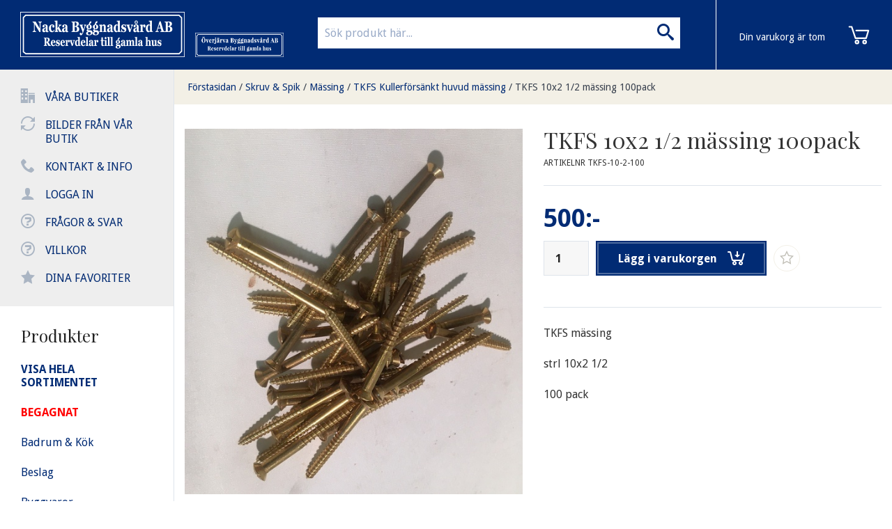

--- FILE ---
content_type: text/html; charset=UTF-8
request_url: https://www.nackabyggnadsvard.se/p/skruv-spik/massing/tkfs-kullerforsankt-huvud-massing/tkfs-10x2-12-massing-100pack.html
body_size: 5583
content:


	


<!doctype html>
<html class="no-js antialiased" lang="sv">
	<head>
		<title>TKFS 10x2  1/2 mässing 100pack</title>
		<meta charset="utf-8">
		<meta http-equiv="X-UA-Compatible" content="IE=edge">
		<meta http-equiv="Content-Type" content="text/html; charset=UTF-8">
		<meta name="viewport" content="width=device-width, initial-scale=1.0">
		<meta name="description" content= "Köper och säljer reservdelar till gamla hus">
		<meta name="keywords" content="renovering, remaljering, byggnadsvård, badkar, vedspisar, kaminer, gamla, begagnat, antik, dörrar, fönster, beslag, inredning, vvs, radiatorer, element, färg, falufärg, linoljefärg, handfat, kranar, blandare, nacka, solna, kakelugnar, sekelskifte, köksbeslag, tillbehör, reservdelar">
		<meta name="author" content="Vendre Systems">

		<meta name="dc.title" content="Vendre Systems">
		<meta name="dc.description" content="Köper och säljer reservdelar till gamla hus">
		<meta name="dc.subject" content="renovering, remaljering, byggnadsvård, badkar, vedspisar, kaminer, gamla, begagnat, antik, dörrar, fönster, beslag, inredning, vvs, radiatorer, element, färg, falufärg, linoljefärg, handfat, kranar, blandare, nacka, solna, kakelugnar, sekelskifte, köksbeslag, tillbehör, reservdelar">
		<meta name="dc.language" content="sv">

		<link rel="canonical" href="https://www.nackabyggnadsvard.se/p/skruv-spik/massing/tkfs-kullerforsankt-huvud-massing/tkfs-10x2-12-massing-100pack.html">
    
    		<link rel="stylesheet" id="global-style" href="/static/4173f3fd006021308806684b6882a07fbaa05ce4a5bf425e9811c6a547decc2b/template/nackabyggnadsvard_live/temp/.global.css">

				
					<link rel="icon" type="image/png" href="/template/nackabyggnadsvard_live/images/favicon32.png" sizes="32x32">
		
		<script src="/static/8e638de3b1814a66aaa740b8fcef37cc5da6a75066884a48dd6adb6fc2f3f1f7/template/nackabyggnadsvard_live/js/global.js"></script>

					<meta property="og:site_name" content="www.nackabyggnadsvard.se">
<meta property="og:title" content="TKFS 10x2  1/2 mässing 100pack">
<meta property="og:url" content="https://www.nackabyggnadsvard.se/p/skruv-spik/massing/tkfs-kullerforsankt-huvud-massing/tkfs-10x2-12-massing-100pack.html">
	<meta property="og:description" content="TKFS mässing
strl 10x2 1/2
100 pack
 ">
	<meta property="og:type" content="product">
<meta property="og:locale" content="sv_SE">
	<meta property="og:image" content="https://www.nackabyggnadsvard.se/image/13961/massskruv.jpg">
<meta property="og:image:width" content="800">
<meta property="og:image:height" content="800">
				    	</head>
	<body class="wrapper-product">
		
		<aside class="left-off-canvas-menu">
			<div class="leftmenu">
				<ul class="leftmenu-inner">
					<li><span class="icon-office"></span> 
   
        
       
        
       
        
       
          <a href="https://www.nackabyggnadsvard.se/i/vara-butiker.html">Våra butiker</a>
        
       
        
       
        
      </li>
					<li><span class="icon-loop2"></span> 
   
        
       
        
       
        
       
        
       
          <a href="https://www.nackabyggnadsvard.se/i/bilder-fran-var-butik.html">Bilder från vår butik</a>
        
       
        
      </li>
					<li><span class="icon-phone"></span><a href="/contact.php">Kontakt & info</a></li>
					<li><span class="icon-user"></span><a href="/login.php">Logga in</a></li>
					<li><span class="icon-question"></span><a href="/gallery.php?id=18">Frågor & svar</a></li>
					<li><span class="icon-question"></span><a href="/gallery.php?id=12">Villkor</a></li>
         			<li><span class="icon-star-full"></span><a href="/plugin/favorites/listing">Dina favoriter</a></li>
					<!--li><span class="icon-database"></span><a href="/c/"><strong>Visa hela sortimentet</strong></a></li-->
				</ul>
				
				<div class="leftmenu-inner search">
					<div class="doofinder-overlay"></div>
					<form method="get" action="https://www.nackabyggnadsvard.se/advanced_search_result.php" class="search">
						<input class="search" type="search" name="keywords" placeholder="Sök produkt här..." autocomplete="off" /><button class="button"><i class="icon-search"></i></button>
					</form>
					<!-- DOOFINDER AUTOCOMPLETE -->
            <span data-doofinder-autocomplete-holder=""></span>
				</div>
				
				<div class="leftmenu-inner">
					<h3>Produkter</h3>
							<ul class="categories" id="categoryMenu">
		
				<li>
			<a href="/c/">
				<span><strong>VISA HELA SORTIMENTET</strong></span>
			</a>
		</li>
				
													<li>
				<a href="https://www.nackabyggnadsvard.se/c/begagnat/" >
					<span>BEGAGNAT</span>
				</a>
											</li>
											<li>
				<a href="https://www.nackabyggnadsvard.se/c/badrum-kok/" >
					<span>Badrum &amp; Kök</span>
				</a>
											</li>
											<li>
				<a href="https://www.nackabyggnadsvard.se/c/beslag/" >
					<span>Beslag</span>
				</a>
											</li>
											<li>
				<a href="https://www.nackabyggnadsvard.se/c/byggvaror/" >
					<span>Byggvaror</span>
				</a>
											</li>
											<li>
				<a href="https://www.nackabyggnadsvard.se/c/dorrar-skjutdorrar-fonster/" >
					<span>Dörrar &amp; Skjutdörrar &amp; Fönster</span>
				</a>
											</li>
											<li>
				<a href="https://www.nackabyggnadsvard.se/c/el-belysning/" >
					<span>El &amp; Belysning</span>
				</a>
											</li>
											<li>
				<a href="https://www.nackabyggnadsvard.se/c/jul-jul-jul/" >
					<span>Jul Jul Jul</span>
				</a>
											</li>
											<li>
				<a href="https://www.nackabyggnadsvard.se/c/eldstader/" >
					<span>Eldstäder</span>
				</a>
											</li>
											<li>
				<a href="https://www.nackabyggnadsvard.se/c/fotogenbelysning/" >
					<span>Fotogenbelysning</span>
				</a>
											</li>
											<li>
				<a href="https://www.nackabyggnadsvard.se/c/farg-tapeter/" >
					<span>Färg &amp; Tapeter</span>
				</a>
											</li>
											<li>
				<a href="https://www.nackabyggnadsvard.se/c/inredning-287/" >
					<span>Inredning</span>
				</a>
											</li>
											<li>
				<a href="https://www.nackabyggnadsvard.se/c/konsoler/" >
					<span>Konsoler</span>
				</a>
											</li>
											<li>
				<a href="https://www.nackabyggnadsvard.se/c/radiatorer-vvs/" >
					<span>Radiatorer VVS </span>
				</a>
											</li>
											<li class="minus">
				<a href="https://www.nackabyggnadsvard.se/c/skruv-spik/"  class="expandable">
					<span>Skruv &amp; Spik</span>
				</a>
														<ul>
		
				
													<li>
				<a href="https://www.nackabyggnadsvard.se/c/skruv-spik/jarnskruvar/" >
					<span>Järnskruvar</span>
				</a>
											</li>
											<li>
				<a href="https://www.nackabyggnadsvard.se/c/skruv-spik/fornicklad-/" >
					<span>Förnicklad </span>
				</a>
											</li>
											<li class="minus">
				<a href="https://www.nackabyggnadsvard.se/c/skruv-spik/massing/"  class="expandable">
					<span>Mässing</span>
				</a>
														<ul>
		
				
													<li>
				<a href="https://www.nackabyggnadsvard.se/c/skruv-spik/massing/tfs-forsankt-huvud-massing/" >
					<span>TFS Försänkt huvud mässing</span>
				</a>
											</li>
											<li class="selected">
				<a href="https://www.nackabyggnadsvard.se/c/skruv-spik/massing/tkfs-kullerforsankt-huvud-massing/" >
					<span>TKFS Kullerförsänkt huvud mässing</span>
				</a>
											</li>
											<li>
				<a href="https://www.nackabyggnadsvard.se/c/skruv-spik/massing/tks-kullrigt-huvud-massing/" >
					<span>TKS Kullrigt huvud mässing</span>
				</a>
											</li>
			</ul>

							</li>
			</ul>

							</li>
											<li>
				<a href="https://www.nackabyggnadsvard.se/c/skyltar-husnummer/" >
					<span>Skyltar &amp; Husnummer</span>
				</a>
											</li>
											<li>
				<a href="https://www.nackabyggnadsvard.se/c/smide-gjutjarn/" >
					<span>Smide &amp; gjutjärn</span>
				</a>
											</li>
											<li>
				<a href="https://www.nackabyggnadsvard.se/c/tillbud-rea/" >
					<span>Tillbud - REA </span>
				</a>
											</li>
											<li>
				<a href="https://www.nackabyggnadsvard.se/c/tradgard-ute/" >
					<span>Trädgård &amp; Ute</span>
				</a>
											</li>
											<li>
				<a href="https://www.nackabyggnadsvard.se/c/ventiler/" >
					<span>Ventiler</span>
				</a>
											</li>
											<li>
				<a href="https://www.nackabyggnadsvard.se/c/presentkort/" >
					<span>Presentkort</span>
				</a>
											</li>
			</ul>
				</div>
				
				<div class="leftmenu-inner">
					<img src="/template/nackabyggnadsvard_live/images/paylogos.png" alt="Betalsätt"><br><br>
					<b>Nacka Byggnadsvård AB</b><br>
					08-556 60 999<br>
					<a target="_blank" href="https://www.google.com/maps/place/Ekn%C3%A4sv%C3%A4gen,+132+44+Saltsj%C3%B6-boo,+Sverige/@59.3107138,18.2324294,17z/data=!3m1!4b1!4m2!3m1!1s0x465f8205a47f1c4f:0x474d542cc3e67273">Eknäsvägen 2<br>
					132 44 Saltsjö-Boo</a>
				</div>
			</div>
		</aside>
		<div id="cd-shadow-layer"></div>

<div id="cd-cart" data-shopping-cart-panel="">
	<div class="close-cart">Göm varukorg</div><h2>Varukorg</h2>
	<ul class="cd-cart-items">
			</ul> <!-- cd-cart-items -->
	
	<div class="cd-cart-total clearfix">
		<p>Total <span>0:-</span></p>
	</div> <!-- cd-cart-total -->
	
	<a href="/checkout.php" class="checkout-btn">Kassa</a>
	<div class="ajax-loader ajax-loader-shopping-cart-panel"></div>
</div> <!-- cd-cart -->	
		<div id="filter-overlay">
			      <img src="/template/nackabyggnadsvard_live/images/loading.svg" width="40" height="40" alt="Loader" title="Loader"/>
  
		</div>
<div class="doofinder-overlay">
</div>
		<div class="off-canvas-wrap" data-offcanvas>
			<div class="inner-wrap">
			
				<div class="leftmenu">
					<ul class="leftmenu-inner">
						<li><span class="icon-office"></span> 
   
        
       
        
       
        
       
          <a href="https://www.nackabyggnadsvard.se/i/vara-butiker.html">Våra butiker</a>
        
       
        
       
        
      </li>
						<li><span class="icon-loop2"></span> 
   
        
       
        
       
        
       
        
       
          <a href="https://www.nackabyggnadsvard.se/i/bilder-fran-var-butik.html">Bilder från vår butik</a>
        
       
        
      </li>
						<li><span class="icon-phone"></span><a href="/contact.php">Kontakt & info</a></li>
						<li><span class="icon-user"></span><a href="/login.php">Logga in</a></li>
						<li><span class="icon-question"></span><a href="/gallery.php?id=18">Frågor & svar</a></li>
						<li><span class="icon-question"></span><a href="/gallery.php?id=12">Villkor</a></li>
            <li><span class="icon-star-full"></span><a href="/plugin/favorites/listing" data-favorite-desktop-animation>Dina favoriter</a></li>
						<!--li><span class="icon-database"></span><a href="/c/"><strong>Visa hela sortimentet</strong></a></li-->
					</ul>
					
					<div class="leftmenu-inner show-for-medium-down">
					
					</div>
					
					<div class="leftmenu-inner">
						<h3>Produkter</h3>
								<ul class="categories" id="categoryMenu">
		
				<li>
			<a href="/c/">
				<span><strong>VISA HELA SORTIMENTET</strong></span>
			</a>
		</li>
				
													<li>
				<a href="https://www.nackabyggnadsvard.se/c/begagnat/" >
					<span>BEGAGNAT</span>
				</a>
											</li>
											<li>
				<a href="https://www.nackabyggnadsvard.se/c/badrum-kok/" >
					<span>Badrum &amp; Kök</span>
				</a>
											</li>
											<li>
				<a href="https://www.nackabyggnadsvard.se/c/beslag/" >
					<span>Beslag</span>
				</a>
											</li>
											<li>
				<a href="https://www.nackabyggnadsvard.se/c/byggvaror/" >
					<span>Byggvaror</span>
				</a>
											</li>
											<li>
				<a href="https://www.nackabyggnadsvard.se/c/dorrar-skjutdorrar-fonster/" >
					<span>Dörrar &amp; Skjutdörrar &amp; Fönster</span>
				</a>
											</li>
											<li>
				<a href="https://www.nackabyggnadsvard.se/c/el-belysning/" >
					<span>El &amp; Belysning</span>
				</a>
											</li>
											<li>
				<a href="https://www.nackabyggnadsvard.se/c/jul-jul-jul/" >
					<span>Jul Jul Jul</span>
				</a>
											</li>
											<li>
				<a href="https://www.nackabyggnadsvard.se/c/eldstader/" >
					<span>Eldstäder</span>
				</a>
											</li>
											<li>
				<a href="https://www.nackabyggnadsvard.se/c/fotogenbelysning/" >
					<span>Fotogenbelysning</span>
				</a>
											</li>
											<li>
				<a href="https://www.nackabyggnadsvard.se/c/farg-tapeter/" >
					<span>Färg &amp; Tapeter</span>
				</a>
											</li>
											<li>
				<a href="https://www.nackabyggnadsvard.se/c/inredning-287/" >
					<span>Inredning</span>
				</a>
											</li>
											<li>
				<a href="https://www.nackabyggnadsvard.se/c/konsoler/" >
					<span>Konsoler</span>
				</a>
											</li>
											<li>
				<a href="https://www.nackabyggnadsvard.se/c/radiatorer-vvs/" >
					<span>Radiatorer VVS </span>
				</a>
											</li>
											<li class="minus">
				<a href="https://www.nackabyggnadsvard.se/c/skruv-spik/"  class="expandable">
					<span>Skruv &amp; Spik</span>
				</a>
														<ul>
		
				
													<li>
				<a href="https://www.nackabyggnadsvard.se/c/skruv-spik/jarnskruvar/" >
					<span>Järnskruvar</span>
				</a>
											</li>
											<li>
				<a href="https://www.nackabyggnadsvard.se/c/skruv-spik/fornicklad-/" >
					<span>Förnicklad </span>
				</a>
											</li>
											<li class="minus">
				<a href="https://www.nackabyggnadsvard.se/c/skruv-spik/massing/"  class="expandable">
					<span>Mässing</span>
				</a>
														<ul>
		
				
													<li>
				<a href="https://www.nackabyggnadsvard.se/c/skruv-spik/massing/tfs-forsankt-huvud-massing/" >
					<span>TFS Försänkt huvud mässing</span>
				</a>
											</li>
											<li class="selected">
				<a href="https://www.nackabyggnadsvard.se/c/skruv-spik/massing/tkfs-kullerforsankt-huvud-massing/" >
					<span>TKFS Kullerförsänkt huvud mässing</span>
				</a>
											</li>
											<li>
				<a href="https://www.nackabyggnadsvard.se/c/skruv-spik/massing/tks-kullrigt-huvud-massing/" >
					<span>TKS Kullrigt huvud mässing</span>
				</a>
											</li>
			</ul>

							</li>
			</ul>

							</li>
											<li>
				<a href="https://www.nackabyggnadsvard.se/c/skyltar-husnummer/" >
					<span>Skyltar &amp; Husnummer</span>
				</a>
											</li>
											<li>
				<a href="https://www.nackabyggnadsvard.se/c/smide-gjutjarn/" >
					<span>Smide &amp; gjutjärn</span>
				</a>
											</li>
											<li>
				<a href="https://www.nackabyggnadsvard.se/c/tillbud-rea/" >
					<span>Tillbud - REA </span>
				</a>
											</li>
											<li>
				<a href="https://www.nackabyggnadsvard.se/c/tradgard-ute/" >
					<span>Trädgård &amp; Ute</span>
				</a>
											</li>
											<li>
				<a href="https://www.nackabyggnadsvard.se/c/ventiler/" >
					<span>Ventiler</span>
				</a>
											</li>
											<li>
				<a href="https://www.nackabyggnadsvard.se/c/presentkort/" >
					<span>Presentkort</span>
				</a>
											</li>
			</ul>
					</div>
					
					<div class="leftmenu-inner">
						<img src="/template/nackabyggnadsvard_live/images/paylogos.png" alt="Betalsätt"><br><br>
						<b>Nacka Byggnadsvård AB</b><br>
						08-556 60 999<br>
						<a target="_blank" href="https://www.google.com/maps/place/Ekn%C3%A4sv%C3%A4gen,+132+44+Saltsj%C3%B6-boo,+Sverige/@59.3107138,18.2324294,17z/data=!3m1!4b1!4m2!3m1!1s0x465f8205a47f1c4f:0x474d542cc3e67273">Eknäsvägen 2<br>
						132 44 Saltsjö-Boo</a>
					</div>
				</div>
			
				
				

									<header>
						<div class="row header">
							<div class="header-menu-button">
								<a class="left-off-canvas-toggle icon-menu hide-for-large-up" data-favorite-mobile-animation href="#">
									<span></span>
								</a>
							</div>
						
							<div class="logo">
								<a href="/"><img src="/template/nackabyggnadsvard_live/images/logo.png" alt="logo"></a>
							</div>
							<div class="logo-second">
								<a href="http://www.overjarvabyggnadsvard.se/" target="_blank"><img src="/template/nackabyggnadsvard_live/images/logo_overjarva.png" alt="logo"></a>
							</div>
							
							<div class="cart">
								<div class="c" data-shopping-cart="">
	<div class="cart-icon" data-shopping-cart-icon="" data-trigger-cart-panel="">
			<img src="/template/.fredrikm/images/cd-cart.svg?v=1" width="35" alt="Nacka Byggnadsvård" title="Nacka Byggnadsvård">
			
	</div>
	
		<div class="cart-info hide-for-medium-down">
		<span>Din varukorg är tom</span>
	</div>
	</div>
							</div>
							
							<div class="searchholder show-for-large-up">
								<form method="get" action="https://www.nackabyggnadsvard.se/advanced_search_result.php">
									<input type="search" name="keywords" placeholder="Sök produkt här..." autocomplete="off"/>
									<button><i class="icon-search"></i></button>
								</form>
							</div>
						</div>
																							</header>
												
				<section class="main-section">
					<div class="row">
	<div class="large-12 columns">
		<div class="row breadcrumbs-holder">
			<ul class="breadcrumbs">
								<li class=""><a href="https://www.nackabyggnadsvard.se/index.php">Förstasidan</a>/</li>
								<li class=""><a href="https://www.nackabyggnadsvard.se/c/skruv-spik/">Skruv &amp; Spik</a>/</li>
								<li class=""><a href="https://www.nackabyggnadsvard.se/c/skruv-spik/massing/">Mässing</a>/</li>
								<li class=""><a href="https://www.nackabyggnadsvard.se/c/skruv-spik/massing/tkfs-kullerforsankt-huvud-massing/">TKFS Kullerförsänkt huvud mässing</a>/</li>
								<li class="current"><a href="https://www.nackabyggnadsvard.se/p/skruv-spik/massing/tkfs-kullerforsankt-huvud-massing/tkfs-10x2-12-massing-100pack.html">TKFS 10x2  1/2 mässing 100pack</a></li>
							</ul>
		</div>
	</div>
</div>
					<div class="row row-container wide">
						<div class="small-12 columns" data-content-block="">
														

	
	<div class="row productrow">
		<div class="large-12 columns productcenter">
			<!-- Start Product box -->
			<div class="panel callout relative product-card">
				<div class="row">
					<div class="medium-6 columns">

						<ul class="tabs-content big-pic" data-clearing="">
							<li class="content active" id="image-1"><a href="/image/13961/massskruv.jpg">      <img src="/thumb/13961/550x0/massskruv.jpg" width="550" height="595" alt="TKFS 10x2  1/2 mässing 100pack" title="TKFS 10x2  1/2 mässing 100pack"/>
  </a></li>
													</ul>
						
												
												
												
					</div>
					<div class="medium-6 columns">
						<div class="row collapse">
							<div class="large-12">
								<h1 class="product-title">TKFS 10x2  1/2 mässing 100pack</h1>
								<span class="artnr">Artikelnr TKFS-10-2-100</span>
								

								<form action="https://www.nackabyggnadsvard.se/product.php?products_id=8941&amp;cPath=316_323_329&amp;action=add_product" method="POST" class="productform">
									<input type="hidden" name="products_id" value="8941">
									
									
																		<!-- Product information -->
																		
									<!-- Product Price -->
									<div class="row collapse">
																														<span class="price">            500:-
      </span>
																													</div>
									<!-- Product Buy -->
									
									<div class="row collapse call-to-action">
                    <div class="row">
                                            <input type="number" name="quantity" class="large" value="1" min="1" placeholder="st">
                      <button class="large expand" type="submit">Lägg i varukorgen<span></span></button>
                                            
                                            <div class="product-page-favorites" data-products-id="8941" data-favorite-action="add">
                        <a href="">
                          <span class="icon-star-full"></span></a>
                        <a href="">
                          <span class="icon-star-empty"></span></a>
                      </div>
                    
                    </div>
                    
                    <div class="row">
																																								                    </div>
									</div>
									
									
																	</form>

								

								<p><p>TKFS mässing</p>
<p>strl 10x2 1/2</p>
<p>100 pack</p>
<p> </p></p>
								<p></p>

								
							</div>
						</div>
					</div>
				</div>
			</div>
			<!-- End Product box -->
			
			
			
		</div>
	</div>
	
		<div class="small-12 columns related-products">
		<h2>Andra Produkter</h2>
		<div class="row gridrow">
			<ul	class="cd-items product-listing small-block-grid-2 medium-block-grid-3 large-block-grid-3 xlarge-block-grid-4" data-categories-listing-layout="1" data-equalizer data-options="equalize_on_stack: true">
									
  <li data-product="" data-element-id="8940" data-element-type="product">
    <div class="product-box">
    
            <div class="fav-wrapper">
        <div class="fav" data-products-id="8940" data-favorite-action="add">
          <a href=""><span class="icon-star-full"></span></a>
          <a href=""><span class="icon-star-empty"></span></a>
        </div>
      </div>
    
      <div class="banners">
        	
              </div>
      
      <a href="https://www.nackabyggnadsvard.se/p/skruv-spik/massing/tkfs-kullerforsankt-huvud-massing/tkfs-12x2-12-massing-100pack.html" class="image cd-item" data-product-clicked="8940" data-equalizer-watch>
        <h2 class="product-name">TKFS 12x2  1/2 mässing 100pack</h2>
              <img src="/thumb/13961/350x350/massskruv.jpg" width="323" height="350" alt="TKFS 12x2  1/2 mässing 100pack" title="TKFS 12x2  1/2 mässing 100pack"/>
        </a>
  
      <div class="product-info large-text-left medium-text-center">
             <span class="brand">
                      <a href="https://www.nackabyggnadsvard.se/m/nacka-byggnadsvard.html" title="Visa alla produkter av Nacka Byggnadsvård"></a>
                  </span>					
        
        <div class="variants">
                  </div>
        
                <div class="price">
                      <span class="price">            500:-
      </span>
                  </div>
        <div class="article">
           TKFS-12-2-100
        </div>
                        <div class="buttons">
          <a href="https://www.nackabyggnadsvard.se/p/skruv-spik/massing/tkfs-kullerforsankt-huvud-massing/tkfs-12x2-12-massing-100pack.html" rel="nofollow" class="button secondary radius" data-product-clicked="8940">Läs mer</a><a href="https://www.nackabyggnadsvard.se/p/skruv-spik/massing/tkfs-kullerforsankt-huvud-massing/tkfs-10x2-12-massing-100pack.html?cPath=316_323_329&amp;action=buy_now&amp;products_id=8940" rel="nofollow" class="button normal radius">Köp 
nu</a>        </div>
                
      </div>
    </div>
  </li>

									
  <li data-product="" data-element-id="5322" data-element-type="product">
    <div class="product-box">
    
            <div class="fav-wrapper">
        <div class="fav" data-products-id="5322" data-favorite-action="add">
          <a href=""><span class="icon-star-full"></span></a>
          <a href=""><span class="icon-star-empty"></span></a>
        </div>
      </div>
    
      <div class="banners">
        	
              </div>
      
      <a href="https://www.nackabyggnadsvard.se/p/skruv-spik/massing/tkfs-kullerforsankt-huvud-massing/sparskruv-kuller-forsankt-massing.html" class="image cd-item" data-product-clicked="5322" data-equalizer-watch>
        <h2 class="product-name">Spårskruv kuller försänkt mässing</h2>
              <img src="/thumb/9231/350x350/TKFS_ritad.JPG" width="145" height="173" alt="Spårskruv kuller försänkt mässing" title="Spårskruv kuller försänkt mässing"/>
        </a>
  
      <div class="product-info large-text-left medium-text-center">
             <span class="brand">
                      <a href="https://www.nackabyggnadsvard.se/m/nacka-byggnadsvard.html" title="Visa alla produkter av Nacka Byggnadsvård"></a>
                  </span>					
        
        <div class="variants">
                  </div>
        
                <div class="price">
                      <span class="price">            5:-
      </span>
                  </div>
        <div class="article">
           TKFS-Massing
        </div>
                        <div class="buttons">
          <a href="https://www.nackabyggnadsvard.se/p/skruv-spik/massing/tkfs-kullerforsankt-huvud-massing/sparskruv-kuller-forsankt-massing.html" rel="nofollow" class="button secondary radius" data-product-clicked="5322">Läs mer</a><a href="https://www.nackabyggnadsvard.se/p/skruv-spik/massing/tkfs-kullerforsankt-huvud-massing/tkfs-10x2-12-massing-100pack.html?cPath=316_323_329&amp;action=buy_now&amp;products_id=5322" rel="nofollow" class="button normal radius">Köp 
nu</a>        </div>
                
      </div>
    </div>
  </li>

									
  <li data-product="" data-element-id="3973" data-element-type="product">
    <div class="product-box">
    
            <div class="fav-wrapper">
        <div class="fav" data-products-id="3973" data-favorite-action="add">
          <a href=""><span class="icon-star-full"></span></a>
          <a href=""><span class="icon-star-empty"></span></a>
        </div>
      </div>
    
      <div class="banners">
        	
              </div>
      
      <a href="https://www.nackabyggnadsvard.se/p/beslag/sparskruv-smidd-spik/sparskruv-kullerforsankt-massing-5-x-58-3973.html" class="image cd-item" data-product-clicked="3973" data-equalizer-watch>
        <h2 class="product-name">Spårskruv kullerförsänkt mässing 5 x 5/8</h2>
              <img src="/thumb/5753/350x350/7006M.jpg" width="350" height="350" alt="Spårskruv kullerförsänkt mässing 5 x 5/8" title="Spårskruv kullerförsänkt mässing 5 x 5/8"/>
        </a>
  
      <div class="product-info large-text-left medium-text-center">
             <span class="brand">
                      <a href="https://www.nackabyggnadsvard.se/m/eskilstuna-kulturbeslag-ab.html" title="Visa alla produkter av Eskilstuna Kulturbeslag AB"></a>
                  </span>					
        
        <div class="variants">
                  </div>
        
                <div class="price">
                      <span class="price">            5:-
      </span>
                  </div>
        <div class="article">
           TKFS 5 x 5/8 M
        </div>
                        <div class="buttons">
          <a href="https://www.nackabyggnadsvard.se/p/beslag/sparskruv-smidd-spik/sparskruv-kullerforsankt-massing-5-x-58-3973.html" rel="nofollow" class="button secondary radius" data-product-clicked="3973">Läs mer</a><a href="https://www.nackabyggnadsvard.se/p/skruv-spik/massing/tkfs-kullerforsankt-huvud-massing/tkfs-10x2-12-massing-100pack.html?cPath=316_323_329&amp;action=buy_now&amp;products_id=3973" rel="nofollow" class="button normal radius">Köp 
nu</a>        </div>
                
      </div>
    </div>
  </li>

									
  <li data-product="" data-element-id="8941" data-element-type="product">
    <div class="product-box">
    
            <div class="fav-wrapper">
        <div class="fav" data-products-id="8941" data-favorite-action="add">
          <a href=""><span class="icon-star-full"></span></a>
          <a href=""><span class="icon-star-empty"></span></a>
        </div>
      </div>
    
      <div class="banners">
        	
              </div>
      
      <a href="https://www.nackabyggnadsvard.se/p/skruv-spik/massing/tkfs-kullerforsankt-huvud-massing/tkfs-10x2-12-massing-100pack.html" class="image cd-item" data-product-clicked="8941" data-equalizer-watch>
        <h2 class="product-name">TKFS 10x2  1/2 mässing 100pack</h2>
              <img src="/thumb/13961/350x350/massskruv.jpg" width="323" height="350" alt="TKFS 10x2  1/2 mässing 100pack" title="TKFS 10x2  1/2 mässing 100pack"/>
        </a>
  
      <div class="product-info large-text-left medium-text-center">
             <span class="brand">
                      <a href="https://www.nackabyggnadsvard.se/m/nacka-byggnadsvard.html" title="Visa alla produkter av Nacka Byggnadsvård"></a>
                  </span>					
        
        <div class="variants">
                  </div>
        
                <div class="price">
                      <span class="price">            500:-
      </span>
                  </div>
        <div class="article">
           TKFS-10-2-100
        </div>
                        <div class="buttons">
          <a href="https://www.nackabyggnadsvard.se/p/skruv-spik/massing/tkfs-kullerforsankt-huvud-massing/tkfs-10x2-12-massing-100pack.html" rel="nofollow" class="button secondary radius" data-product-clicked="8941">Läs mer</a><a href="https://www.nackabyggnadsvard.se/p/skruv-spik/massing/tkfs-kullerforsankt-huvud-massing/tkfs-10x2-12-massing-100pack.html?cPath=316_323_329&amp;action=buy_now&amp;products_id=8941" rel="nofollow" class="button normal radius">Köp 
nu</a>        </div>
                
      </div>
    </div>
  </li>

									
  <li data-product="" data-element-id="8001" data-element-type="product">
    <div class="product-box">
    
            <div class="fav-wrapper">
        <div class="fav" data-products-id="8001" data-favorite-action="add">
          <a href=""><span class="icon-star-full"></span></a>
          <a href=""><span class="icon-star-empty"></span></a>
        </div>
      </div>
    
      <div class="banners">
        	
              </div>
      
      <a href="https://www.nackabyggnadsvard.se/p/beslag/sparskruv-smidd-spik/sparskruv-kullerforsankt-massing-5-x-12-minst-10st.html" class="image cd-item" data-product-clicked="8001" data-equalizer-watch>
        <h2 class="product-name">Spårskruv kullerförsänkt mässing 5 x 1/2, minst 10st</h2>
              <img src="/thumb/5753/350x350/7006M.jpg" width="350" height="350" alt="Spårskruv kullerförsänkt mässing 5 x 1/2, minst 10st" title="Spårskruv kullerförsänkt mässing 5 x 1/2, minst 10st"/>
        </a>
  
      <div class="product-info large-text-left medium-text-center">
             <span class="brand">
                      <a href="https://www.nackabyggnadsvard.se/m/eskilstuna-kulturbeslag-ab.html" title="Visa alla produkter av Eskilstuna Kulturbeslag AB"></a>
                  </span>					
        
        <div class="variants">
                  </div>
        
                <div class="price">
                      <span class="price">            5:-
      </span>
                  </div>
        <div class="article">
           TKFS 5 x 1/2
        </div>
                        <div class="buttons">
          <a href="https://www.nackabyggnadsvard.se/p/beslag/sparskruv-smidd-spik/sparskruv-kullerforsankt-massing-5-x-12-minst-10st.html" rel="nofollow" class="button secondary radius" data-product-clicked="8001">Läs mer</a><a href="https://www.nackabyggnadsvard.se/p/skruv-spik/massing/tkfs-kullerforsankt-huvud-massing/tkfs-10x2-12-massing-100pack.html?cPath=316_323_329&amp;action=buy_now&amp;products_id=8001" rel="nofollow" class="button normal radius">Köp 
nu</a>        </div>
                
      </div>
    </div>
  </li>

									
  <li data-product="" data-element-id="8939" data-element-type="product">
    <div class="product-box">
    
            <div class="fav-wrapper">
        <div class="fav" data-products-id="8939" data-favorite-action="add">
          <a href=""><span class="icon-star-full"></span></a>
          <a href=""><span class="icon-star-empty"></span></a>
        </div>
      </div>
    
      <div class="banners">
        	
              </div>
      
      <a href="https://www.nackabyggnadsvard.se/p/skruv-spik/massing/tkfs-kullerforsankt-huvud-massing/tkfs-12x3-massing-100pack.html" class="image cd-item" data-product-clicked="8939" data-equalizer-watch>
        <h2 class="product-name">TKFS 12x3 mässing 100pack</h2>
              <img src="/thumb/13961/350x350/massskruv.jpg" width="323" height="350" alt="TKFS 12x3 mässing 100pack" title="TKFS 12x3 mässing 100pack"/>
        </a>
  
      <div class="product-info large-text-left medium-text-center">
             <span class="brand">
                      <a href="https://www.nackabyggnadsvard.se/m/nacka-byggnadsvard.html" title="Visa alla produkter av Nacka Byggnadsvård"></a>
                  </span>					
        
        <div class="variants">
                  </div>
        
                <div class="price">
                      <span class="price">            500:-
      </span>
                  </div>
        <div class="article">
           TKFS-12-3-100
        </div>
                        <div class="buttons">
          <a href="https://www.nackabyggnadsvard.se/p/skruv-spik/massing/tkfs-kullerforsankt-huvud-massing/tkfs-12x3-massing-100pack.html" rel="nofollow" class="button secondary radius" data-product-clicked="8939">Läs mer</a><a href="https://www.nackabyggnadsvard.se/p/skruv-spik/massing/tkfs-kullerforsankt-huvud-massing/tkfs-10x2-12-massing-100pack.html?cPath=316_323_329&amp;action=buy_now&amp;products_id=8939" rel="nofollow" class="button normal radius">Köp 
nu</a>        </div>
                
      </div>
    </div>
  </li>

						
			</ul>
		</div>
	</div>
		
	
	
	
	
	


													</div>
					</div>
					
					<div class="prefooter"></div>
					<footer>
						<div class="row">
							<hr>
							<div class="small-12 columns">
								            <div class=" edit-box" data-element-id="14" data-element-type="box">
              <ul>
<li>Följ oss på Instagram, <a title="Följ oss på instagram" href="http://www.nackabyggnadsvard.se/plugin/instagram"><img src="/image/8215/NBV_instagram.png" alt="Instagram Nackabyggnadsvård" width="32" height="32" /></a></li>
<li>Öppet tider Nacka butiken.</li>
<li>Vardagar: 08:00-18:00</li>
<li>Lördagar: 10:00-16:00</li>
<li>Tel. 08 55 66 09 99</li>
<li>Mail: info@nackabyggnadsvard.se</li>
</ul>            </div>
      
							</div>
							<hr>
							<div class="small-12 medium-4 columns">
								<p>
									 
   
        
       
        
       
          <a href="https://www.nackabyggnadsvard.se/i/kopevillkor-frakt-och-personuppgiftspolicy-12.html">Köpevillkor, frakt och personuppgiftspolicy</a>
        
       
        
       
        
       
        
      
									 
   
        
       
        
       
        
       
        
       
        
       
        
      
								</p>
							</div>
							<div class="small-12 medium-8 columns medium-text-right">
								<p>
									© 2025 <u>Nacka byggnadsvård ab</u> - Ehandel från <a rel="nofollow" target="_blank" href="//vendre.se">Vendre</a>
								</p>
							</div>
						</div>
						
					</footer>


											<script src="/static/3d17dbad8a9b3ca55b3472eb2e85794476f397ed698f6c0902ef6246fabe55dd/template/nackabyggnadsvard_live/js/modernizr/modernizr/_modernizer.js"></script>
          <script defer src="/template/nackabyggnadsvard_live/js/slick/slick.min.js"></script>
					
	<script type="text/javascript" src="http://www.google.com/recaptcha/api/js/recaptcha_ajax.js"></script>
	<script type="text/javascript" src="/template/nackabyggnadsvard_live/js/pages/product.js"></script>
	<script>document.cookie = "last_viewed_products=8941;path=/";</script>
				</section>
				<a class="exit-off-canvas" href="#"></a>
			</div>		</div>
		<div class="reveal-modal tiny dialog" data-reveal="" data-ajax-buy-modal="">
			<div data-ajax-buy-modal-content=""><h2 class="product-added">Din produkt är tillagd</h2></div>
			<a class="close-reveal-modal">&#215;</a>
		</div>
								

	</body>
</html>

<!--
  ////////////////////////////////////////////////
  //                                            //
  //     Denna butik levereras av Vendre        //
  //                                            //
  //                                            //
  //                Kontakta oss                //
  //                                            //
  //     08-5000 70 55 eller www.vendre.se      //
  //                                            //
  //    Frågor rörande butikens produkter och   //
  //        villkor tas med butiksägaren        //
  //                                            //
  ////////////////////////////////////////////////
-->